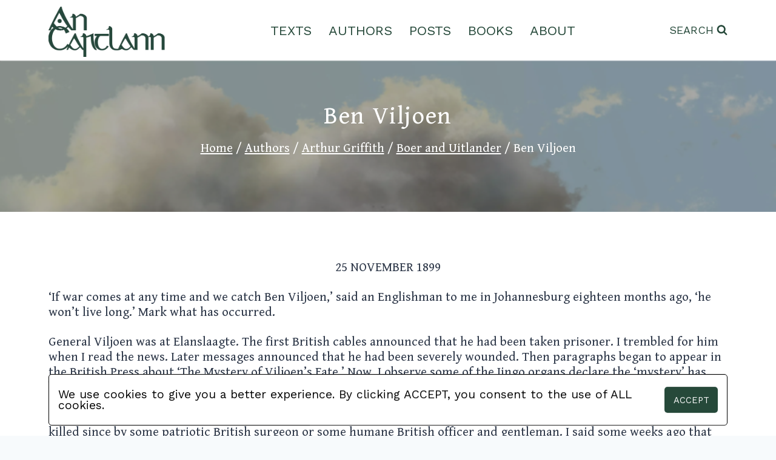

--- FILE ---
content_type: text/html; charset=UTF-8
request_url: https://cartlann.org/authors/arthur-griffith/boer-and-uitlander/ben-viljoen/
body_size: 17153
content:
<!doctype html><html lang="en-GB" class="no-js" itemtype="https://schema.org/WebPage" itemscope><head><meta charset="UTF-8"><meta name="viewport" content="width=device-width, initial-scale=1, minimum-scale=1"><link media="all" href="https://cartlann.org/qihegus/cache/autoptimize/css/autoptimize_d12c8566240f961478cef6b843d4d905.css" rel="stylesheet"><title>Ben Viljoen &#8211; Cartlann</title> <script>window.koko_analytics={"url":"https:\/\/cartlann.org\/koko-analytics-collect.php","site_url":"https:\/\/cartlann.org","post_id":4801,"use_cookie":1,"cookie_path":"\/"};</script><meta name='robots' content='max-image-preview:large' /><link rel="alternate" type="application/rss+xml" title="Cartlann &raquo; Feed" href="https://cartlann.org/feed/" /><link rel="alternate" type="application/rss+xml" title="Cartlann &raquo; Comments Feed" href="https://cartlann.org/comments/feed/" /> <script>document.documentElement.classList.remove('no-js');</script> <link rel="alternate" title="oEmbed (JSON)" type="application/json+oembed" href="https://cartlann.org/wp-json/oembed/1.0/embed?url=https%3A%2F%2Fcartlann.org%2Fauthors%2Farthur-griffith%2Fboer-and-uitlander%2Fben-viljoen%2F" /><link rel="alternate" title="oEmbed (XML)" type="text/xml+oembed" href="https://cartlann.org/wp-json/oembed/1.0/embed?url=https%3A%2F%2Fcartlann.org%2Fauthors%2Farthur-griffith%2Fboer-and-uitlander%2Fben-viljoen%2F&#038;format=xml" /><style id='kadence-global-inline-css'>:root{--global-palette1:#3182ce;--global-palette2:#2b6cb0;--global-palette3:#1a202c;--global-palette4:#2d3748;--global-palette5:#4a5568;--global-palette6:#718096;--global-palette7:#edf2f7;--global-palette8:#f7fafc;--global-palette9:#fff;--global-palette9rgb:255,255,255;--global-palette-highlight:#26493a;--global-palette-highlight-alt:rgba(38,73,58,.75);--global-palette-highlight-alt2:var(--global-palette9);--global-palette-btn-bg:var(--global-palette1);--global-palette-btn-bg-hover:var(--global-palette2);--global-palette-btn:var(--global-palette9);--global-palette-btn-hover:var(--global-palette9);--global-body-font-family:'Gentium Book Basic',serif;--global-heading-font-family:'Gentium Book Basic',serif;--global-primary-nav-font-family:'Work Sans',sans-serif;--global-fallback-font:sans-serif;--global-display-fallback-font:sans-serif;--global-content-width:1290px;--global-content-narrow-width:842px;--global-content-edge-padding:1.5rem;--global-content-boxed-padding:2rem;--global-calc-content-width:calc(1290px - var(--global-content-edge-padding) - var(--global-content-edge-padding) );--wp--style--global--content-size:var(--global-calc-content-width)}.wp-site-blocks{--global-vw:calc( 100vw - ( 0.5 * var(--scrollbar-offset)))}body{background:var(--global-palette8)}body,input,select,optgroup,textarea{font-style:normal;font-weight:400;font-size:1.3em;line-height:1.25;font-family:var(--global-body-font-family);color:var(--global-palette4)}.content-bg,body.content-style-unboxed .site{background:var(--global-palette9)}h1,h2,h3,h4,h5,h6{font-family:var(--global-heading-font-family)}h1{font-style:normal;font-weight:400;font-size:2.5rem;line-height:2.5rem;font-family:'Gentium Book Basic',serif;color:var(--global-palette3)}h2{font-style:normal;font-weight:700;font-size:28px;line-height:1.2;color:var(--global-palette3)}h3{font-weight:700;font-size:24px;line-height:1.5;color:var(--global-palette3)}h4{font-weight:700;font-size:22px;line-height:1.5;color:var(--global-palette4)}h5{font-weight:700;font-size:20px;line-height:1.5;color:var(--global-palette4)}h6{font-weight:700;font-size:18px;line-height:1.5;color:var(--global-palette5)}.entry-hero h1{font-style:normal;font-weight:400;font-size:2.5rem;line-height:2.5rem;letter-spacing:.1rem;font-family:'Gentium Book Basic',serif;color:#fff}.entry-hero .kadence-breadcrumbs,.entry-hero .search-form{font-style:normal;font-weight:400;font-size:1.2rem;line-height:1.2rem;letter-spacing:0rem;font-family:'Gentium Book Basic',serif;color:#fff}.entry-hero .kadence-breadcrumbs{max-width:1290px}.site-container,.site-header-row-layout-contained,.site-footer-row-layout-contained,.entry-hero-layout-contained,.comments-area,.alignfull>.wp-block-cover__inner-container,.alignwide>.wp-block-cover__inner-container{max-width:var(--global-content-width)}.content-width-narrow .content-container.site-container,.content-width-narrow .hero-container.site-container{max-width:var(--global-content-narrow-width)}@media all and (min-width:1520px){.wp-site-blocks .content-container .alignwide{margin-left:-115px;margin-right:-115px;width:unset;max-width:unset}}@media all and (min-width:1102px){.content-width-narrow .wp-site-blocks .content-container .alignwide{margin-left:-130px;margin-right:-130px;width:unset;max-width:unset}}.content-style-boxed .wp-site-blocks .entry-content .alignwide{margin-left:calc( -1 * var( --global-content-boxed-padding ) );margin-right:calc( -1 * var( --global-content-boxed-padding ) )}.content-area{margin-top:5rem;margin-bottom:5rem}@media all and (max-width:1024px){.content-area{margin-top:3rem;margin-bottom:3rem}}@media all and (max-width:767px){.content-area{margin-top:2rem;margin-bottom:2rem}}@media all and (max-width:1024px){:root{--global-content-boxed-padding:2rem}}@media all and (max-width:767px){:root{--global-content-boxed-padding:1.5rem}}.entry-content-wrap{padding:2rem}@media all and (max-width:1024px){.entry-content-wrap{padding:2rem}}@media all and (max-width:767px){.entry-content-wrap{padding:1.5rem}}.entry.single-entry{box-shadow:0px 15px 15px -10px rgba(0,0,0,.05)}.entry.loop-entry{box-shadow:0px 15px 15px -10px rgba(0,0,0,.05)}.loop-entry .entry-content-wrap{padding:2rem}@media all and (max-width:1024px){.loop-entry .entry-content-wrap{padding:2rem}}@media all and (max-width:767px){.loop-entry .entry-content-wrap{padding:1.5rem}}button,.button,.wp-block-button__link,input[type=button],input[type=reset],input[type=submit],.fl-button,.elementor-button-wrapper .elementor-button,.wc-block-components-checkout-place-order-button,.wc-block-cart__submit{box-shadow:0px 0px 0px -7px rgba(0,0,0,0)}button:hover,button:focus,button:active,.button:hover,.button:focus,.button:active,.wp-block-button__link:hover,.wp-block-button__link:focus,.wp-block-button__link:active,input[type=button]:hover,input[type=button]:focus,input[type=button]:active,input[type=reset]:hover,input[type=reset]:focus,input[type=reset]:active,input[type=submit]:hover,input[type=submit]:focus,input[type=submit]:active,.elementor-button-wrapper .elementor-button:hover,.elementor-button-wrapper .elementor-button:focus,.elementor-button-wrapper .elementor-button:active,.wc-block-cart__submit:hover{box-shadow:0px 15px 25px -7px rgba(0,0,0,.1)}.kb-button.kb-btn-global-outline.kb-btn-global-inherit{padding-top:calc(px - 2px);padding-right:calc(px - 2px);padding-bottom:calc(px - 2px);padding-left:calc(px - 2px)}@media all and (min-width:1025px){.transparent-header .entry-hero .entry-hero-container-inner{padding-top:100px}}@media all and (max-width:1024px){.mobile-transparent-header .entry-hero .entry-hero-container-inner{padding-top:100px}}@media all and (max-width:767px){.mobile-transparent-header .entry-hero .entry-hero-container-inner{padding-top:100px}}#kt-scroll-up-reader,#kt-scroll-up{border-radius:120px;bottom:30px;font-size:1.2em;padding:.4em}#kt-scroll-up-reader.scroll-up-side-right,#kt-scroll-up.scroll-up-side-right{right:30px}#kt-scroll-up-reader.scroll-up-side-left,#kt-scroll-up.scroll-up-side-left{left:30px}.wp-site-blocks .page-title h1{font-style:normal;font-weight:400;font-size:2.5rem;line-height:2.5rem;letter-spacing:.1rem;font-family:'Gentium Book Basic',serif;color:#fff}.page-title .entry-meta{font-style:normal}.page-title .kadence-breadcrumbs{font-style:normal;font-weight:400;font-size:1.3rem;letter-spacing:0rem;font-family:'Gentium Book Basic',serif;color:#fff}.page-title .kadence-breadcrumbs a:hover{color:#dcdcdc}.page-hero-section .entry-hero-container-inner{background-color:rgba(0,0,0,.3);background-image:url('https://cartlann.org/dicilimt/2023/04/croagh-patrick-scaled.webp');background-repeat:no-repeat;background-position:45% 0;background-size:cover;background-attachment:scroll}.entry-hero.page-hero-section .entry-header{min-height:250px}.page-hero-section .hero-section-overlay{background:rgba(0,0,0,.3)}.loop-entry.type-post h2.entry-title{font-style:normal;color:var(--global-palette4)}@media all and (max-width:1024px){.mobile-transparent-header #masthead{position:absolute;left:0;right:0;z-index:100}.kadence-scrollbar-fixer.mobile-transparent-header #masthead{right:var(--scrollbar-offset,0)}.mobile-transparent-header #masthead,.mobile-transparent-header .site-top-header-wrap .site-header-row-container-inner,.mobile-transparent-header .site-main-header-wrap .site-header-row-container-inner,.mobile-transparent-header .site-bottom-header-wrap .site-header-row-container-inner{background:0 0}.site-header-row-tablet-layout-fullwidth,.site-header-row-tablet-layout-standard{padding:0}}@media all and (min-width:1025px){.transparent-header #masthead{position:absolute;left:0;right:0;z-index:100}.transparent-header.kadence-scrollbar-fixer #masthead{right:var(--scrollbar-offset,0)}.transparent-header #masthead,.transparent-header .site-top-header-wrap .site-header-row-container-inner,.transparent-header .site-main-header-wrap .site-header-row-container-inner,.transparent-header .site-bottom-header-wrap .site-header-row-container-inner{background:0 0}}.site-branding a.brand img{max-width:200px}.site-branding a.brand img.svg-logo-image{width:200px}@media all and (max-width:1024px){.site-branding a.brand img{max-width:175px}.site-branding a.brand img.svg-logo-image{width:175px}}@media all and (max-width:767px){.site-branding a.brand img{max-width:110px}.site-branding a.brand img.svg-logo-image{width:110px}}.site-branding{padding:5px 0 0}#masthead,#masthead .kadence-sticky-header.item-is-fixed:not(.item-at-start):not(.site-header-row-container):not(.site-main-header-wrap),#masthead .kadence-sticky-header.item-is-fixed:not(.item-at-start)>.site-header-row-container-inner{background:#fff}.site-main-header-inner-wrap{min-height:100px}.site-main-header-wrap .site-header-row-container-inner>.site-container{padding:0 95px 5px}.site-top-header-wrap .site-header-row-container-inner{background:#fff}.site-top-header-inner-wrap{min-height:100px}@media all and (max-width:1024px){.site-top-header-wrap .site-header-row-container-inner{background:#fff}}@media all and (max-width:767px){.site-top-header-wrap .site-header-row-container-inner{background:#fff}}.header-navigation[class*=header-navigation-style-underline] .header-menu-container.primary-menu-container>ul>li>a:after{width:calc( 100% - 1.2em)}.main-navigation .primary-menu-container>ul>li.menu-item>a{padding-left:calc(1.2em / 2);padding-right:calc(1.2em / 2);padding-top:.2em;padding-bottom:.2em;color:#264a3b}.main-navigation .primary-menu-container>ul>li.menu-item .dropdown-nav-special-toggle{right:calc(1.2em / 2)}.main-navigation .primary-menu-container>ul li.menu-item>a{font-style:normal;font-weight:400;font-size:22px;font-family:var(--global-primary-nav-font-family);text-transform:uppercase}.main-navigation .primary-menu-container>ul>li.menu-item>a:hover{color:var(--global-palette-highlight)}.main-navigation .primary-menu-container>ul>li.menu-item.current-menu-item>a{color:var(--global-palette3)}.header-navigation .header-menu-container ul ul.sub-menu,.header-navigation .header-menu-container ul ul.submenu{background:var(--global-palette3);box-shadow:0px 2px 13px 0px rgba(0,0,0,.1)}.header-navigation .header-menu-container ul ul li.menu-item,.header-menu-container ul.menu>li.kadence-menu-mega-enabled>ul>li.menu-item>a{border-bottom:1px solid rgba(255,255,255,.1)}.header-navigation .header-menu-container ul ul li.menu-item>a{width:200px;padding-top:1em;padding-bottom:1em;color:var(--global-palette8);font-size:12px}.header-navigation .header-menu-container ul ul li.menu-item>a:hover{color:var(--global-palette9);background:var(--global-palette4)}.header-navigation .header-menu-container ul ul li.menu-item.current-menu-item>a{color:var(--global-palette9);background:var(--global-palette4)}.mobile-toggle-open-container .menu-toggle-open,.mobile-toggle-open-container .menu-toggle-open:focus{color:#26493a;padding:10px;font-size:14px}.mobile-toggle-open-container .menu-toggle-open.menu-toggle-style-bordered{border:1px solid currentColor}.mobile-toggle-open-container .menu-toggle-open .menu-toggle-icon{font-size:2.5em}.mobile-toggle-open-container .menu-toggle-open:hover,.mobile-toggle-open-container .menu-toggle-open:focus-visible{color:#537667}.mobile-navigation ul li{font-style:normal;font-weight:400;font-size:1em;font-family:'Work Sans',sans-serif;text-transform:uppercase}.mobile-navigation ul li a{padding-top:1em;padding-bottom:1em}.mobile-navigation ul li>a,.mobile-navigation ul li.menu-item-has-children>.drawer-nav-drop-wrap{color:#c8c8c8}.mobile-navigation ul li>a:hover,.mobile-navigation ul li.menu-item-has-children>.drawer-nav-drop-wrap:hover{color:#fff}.mobile-navigation ul li.current-menu-item>a,.mobile-navigation ul li.current-menu-item.menu-item-has-children>.drawer-nav-drop-wrap{color:#dac725}.mobile-navigation ul li.menu-item-has-children .drawer-nav-drop-wrap,.mobile-navigation ul li:not(.menu-item-has-children) a{border-bottom:1px solid rgba(255,255,255,.1)}.mobile-navigation:not(.drawer-navigation-parent-toggle-true) ul li.menu-item-has-children .drawer-nav-drop-wrap button{border-left:1px solid rgba(255,255,255,.1)}#mobile-drawer .drawer-inner,#mobile-drawer.popup-drawer-layout-fullwidth.popup-drawer-animation-slice .pop-portion-bg,#mobile-drawer.popup-drawer-layout-fullwidth.popup-drawer-animation-slice.pop-animated.show-drawer .drawer-inner{background:#26493a}@media all and (max-width:1024px){#mobile-drawer .drawer-inner,#mobile-drawer.popup-drawer-layout-fullwidth.popup-drawer-animation-slice .pop-portion-bg,#mobile-drawer.popup-drawer-layout-fullwidth.popup-drawer-animation-slice.pop-animated.show-drawer .drawer-inner{background:rgba(38,73,58,.55)}}#mobile-drawer .drawer-header .drawer-toggle{padding:.6em .15em;font-size:24px}#mobile-drawer .drawer-header .drawer-toggle,#mobile-drawer .drawer-header .drawer-toggle:focus{color:#c8c8c8}#mobile-drawer .drawer-header .drawer-toggle:hover,#mobile-drawer .drawer-header .drawer-toggle:focus:hover{color:#fff}.search-toggle-open-container .search-toggle-open{color:#224a3b;margin:0;font-style:normal;font-weight:400;font-family:'Work Sans',sans-serif;text-transform:uppercase}.search-toggle-open-container .search-toggle-open.search-toggle-style-bordered{border:1px solid currentColor}.search-toggle-open-container .search-toggle-open .search-toggle-icon{font-size:1em}@media all and (max-width:1024px){.search-toggle-open-container .search-toggle-open .search-toggle-icon{font-size:1.25em}}@media all and (max-width:767px){.search-toggle-open-container .search-toggle-open .search-toggle-icon{font-size:1.25em}}.search-toggle-open-container .search-toggle-open:hover,.search-toggle-open-container .search-toggle-open:focus{color:#537667}#search-drawer .drawer-inner .drawer-content form input.search-field,#search-drawer .drawer-inner .drawer-content form .kadence-search-icon-wrap,#search-drawer .drawer-header{color:#c8c8c8}#search-drawer .drawer-inner .drawer-content form input.search-field:focus,#search-drawer .drawer-inner .drawer-content form input.search-submit:hover~.kadence-search-icon-wrap,#search-drawer .drawer-inner .drawer-content form button[type=submit]:hover~.kadence-search-icon-wrap{color:#fff}#search-drawer .drawer-inner{background:rgba(38,73,58,.75)}@media all and (max-width:1024px){#search-drawer .drawer-inner{background:rgba(38,73,58,.75)}}#colophon{background:#26493a}.site-top-footer-inner-wrap{padding-top:30px;padding-bottom:30px;grid-column-gap:30px;grid-row-gap:30px}.site-top-footer-inner-wrap .widget{margin-bottom:30px}.site-top-footer-inner-wrap .site-footer-section:not(:last-child):after{right:calc(-30px / 2)}@media all and (max-width:1024px){.site-top-footer-inner-wrap{grid-column-gap:0px;grid-row-gap:0px}.site-top-footer-inner-wrap .site-footer-section:not(:last-child):after{right:calc(-0px / 2)}}@media all and (max-width:767px){.site-top-footer-inner-wrap{grid-column-gap:0px;grid-row-gap:0px}.site-top-footer-inner-wrap .site-footer-section:not(:last-child):after{right:calc(-0px / 2)}}.footer-social-wrap .footer-social-inner-wrap{font-size:1.75em;gap:0em}.site-footer .site-footer-wrap .site-footer-section .footer-social-wrap .footer-social-inner-wrap .social-button{color:#dcdcdc;border:2px none currentColor;border-color:rgba(255,0,0,0);border-radius:0}.site-footer .site-footer-wrap .site-footer-section .footer-social-wrap .footer-social-inner-wrap .social-button:hover{color:#fff}.footer-social-wrap .social-button .social-label{font-style:normal;font-weight:400;font-size:25px;letter-spacing:.1em;font-family:'Work Sans',sans-serif;text-transform:uppercase}#colophon .footer-html{font-style:normal;font-weight:400;font-size:25px;line-height:0;letter-spacing:.1em;font-family:'Work Sans',sans-serif;text-transform:uppercase;color:#dcdcdc}</style> <script src="https://cartlann.org/ezeemisi/js/jquery/jquery.min.js?ver=3.7.1" id="jquery-core-js"></script> <script id="cookie-law-info-js-extra">var Cli_Data={"nn_cookie_ids":[],"cookielist":[],"non_necessary_cookies":[],"ccpaEnabled":"","ccpaRegionBased":"","ccpaBarEnabled":"","strictlyEnabled":["necessary","obligatoire"],"ccpaType":"gdpr","js_blocking":"1","custom_integration":"","triggerDomRefresh":"","secure_cookies":""};var cli_cookiebar_settings={"animate_speed_hide":"500","animate_speed_show":"500","background":"#FFF","border":"#b1a6a6c2","border_on":"","button_1_button_colour":"#26493a","button_1_button_hover":"#1e3a2e","button_1_link_colour":"#fff","button_1_as_button":"1","button_1_new_win":"","button_2_button_colour":"#333","button_2_button_hover":"#292929","button_2_link_colour":"#444","button_2_as_button":"","button_2_hidebar":"","button_3_button_colour":"#3566bb","button_3_button_hover":"#2a5296","button_3_link_colour":"#fff","button_3_as_button":"1","button_3_new_win":"","button_4_button_colour":"#000","button_4_button_hover":"#000000","button_4_link_colour":"#333333","button_4_as_button":"","button_7_button_colour":"#61a229","button_7_button_hover":"#4e8221","button_7_link_colour":"#fff","button_7_as_button":"1","button_7_new_win":"","font_family":"inherit","header_fix":"","notify_animate_hide":"1","notify_animate_show":"","notify_div_id":"#cookie-law-info-bar","notify_position_horizontal":"right","notify_position_vertical":"bottom","scroll_close":"","scroll_close_reload":"","accept_close_reload":"","reject_close_reload":"","showagain_tab":"","showagain_background":"#fff","showagain_border":"#000","showagain_div_id":"#cookie-law-info-again","showagain_x_position":"100px","text":"#1c393d","show_once_yn":"","show_once":"10000","logging_on":"","as_popup":"","popup_overlay":"1","bar_heading_text":"","cookie_bar_as":"banner","popup_showagain_position":"bottom-right","widget_position":"left"};var log_object={"ajax_url":"https://cartlann.org/wp-admin/admin-ajax.php"};</script> <link rel="https://api.w.org/" href="https://cartlann.org/wp-json/" /><link rel="alternate" title="JSON" type="application/json" href="https://cartlann.org/wp-json/wp/v2/pages/4801" /><link rel="EditURI" type="application/rsd+xml" title="RSD" href="https://cartlann.org/xmlrpc.php?rsd" /><link rel="canonical" href="https://cartlann.org/authors/arthur-griffith/boer-and-uitlander/ben-viljoen/" /><meta name="twitter:card" content="summary" /><meta name="twitter:site" content="@AnChartlann" /><meta name="twitter:creator" content="@AnChartlann" /><meta name="twitter:url" content="https://cartlann.org/authors/arthur-griffith/boer-and-uitlander/ben-viljoen/" /><meta name="twitter:title" content="Ben Viljoen" /><meta name="twitter:description" content="25 NOVEMBER 1899 ‘If war comes at any time and we catch Ben Viljoen,’ said an Englishman to me in Johannesburg eighteen months ago, ‘he won’t live long.’ [...]" /><meta name="twitter:image" content="" /><link rel='stylesheet' id='kadence-fonts-css' href='https://fonts.googleapis.com/css?family=Gentium%20Book%20Basic:regular,700,regularitalic,700italic%7CWork%20Sans:regular&#038;display=swap' media='all' /><link rel="icon" href="https://cartlann.org/dicilimt/2023/04/cropped-favicon-32x32.png" sizes="32x32" /><link rel="icon" href="https://cartlann.org/dicilimt/2023/04/cropped-favicon-192x192.png" sizes="192x192" /><link rel="apple-touch-icon" href="https://cartlann.org/dicilimt/2023/04/cropped-favicon-180x180.png" /><meta name="msapplication-TileImage" content="https://cartlann.org/dicilimt/2023/04/cropped-favicon-270x270.png" /><style id="wp-custom-css">.gaeilge{font-family:var(--irish-script)}a.wp-block-file__button,div.dt-button-collection a.dt-button{font-family:var(--sans-script)}div.wp-block-button.book-pagination a,.ellipsis a,#current-page a{font-family:var(--mono-script)}p{font-size:var(--para-font-size)}h2{font-size:var(--h2-font-size)}blockquote cite,.wp-block-file a{font-size:var(--font-size-12)}div.wp-block-button.book-pagination a,#current-page a{font-size:1.25em !important}a.wp-block-file__button{font-size:1rem}.ellipsis a{font-size:.7em !important}h2.gaeilge{font-size:1.35em}h2.gaeilge{letter-spacing:.05em}div.wp-block-button.book-pagination a,#current-page a{letter-spacing:.03em}#kadence-breadcrumbs{line-height:1.2em}div.wp-block-button.book-pagination a{line-height:1.6}.ellipsis a{line-height:50px}article a:hover,#kadence-breadcrumbs a:hover,.wp-block-file a:hover,a.wp-block-file__button{text-decoration:none}.wp-block-file a{text-decoration-thickness:2px}a.wp-block-file__button{text-transform:uppercase}.author-works-container .author-work,.author-pdf-container .author-pdf{text-align:center}blockquote cite{text-align:right}article :is(p,li,h2):not(.has-text-align-center,.has-text-align-right),article p.author-bio{text-align:justify}.force-align-centre{text-align:center !important}.poetry-align-left{text-align:left !important}.poetry-large-first-line-indent{text-indent:6em}:is(h1,h2,h3,h4,h5,h6,td,p,li,hr,img,b,strong,i,em),.loop-entry a.post-more-link,blockquote,.wp-block-separator.has-css-opacity.is-style-dots,.wp-block-separator.has-css-opacity,div.wpforms-field label,.page .entry-content .is-style-stripes table tbody tr td,.wp-block-image figcaption,div.wpforms-container-full .wpforms-form :is(input[type]:focus,textarea:focus){color:var(--cblack)}a.post-more-link:hover{color:var(--cbhover)}a.wp-block-file__button,div.wp-block-buttons div.wp-block-button a.wp-block-button__link,div.wpforms-confirmation-container-full p,div.wpforms-container-full .wpforms-form :is(button[type=submit],button[type=submit]:hover),article .wp-block-file :is(a.wp-element-button:hover,a.wp-element-button:active,a.wp-element-button:focus,a.wp-element-button:visited),h1.entry-title::selection,#kadence-breadcrumbs ::selection,*::selection,header a::selection,header span::selection,footer span::selection,footer p::selection{color:var(--cwhite)}header .search-toggle-open span,nav[aria-label=Posts],nav[aria-label=Posts]:hover a,.search-toggle-open-container :is(.search-toggle-open:active,.search-toggle-open:focus,.search-toggle-open:visited),:is(a,a>strong,a>b,a>em,a>i),article :is(a:hover,a:active,a:focus,a:visited){color:var(--cgreen)}blockquote cite,div.wpforms-container-full .wpforms-form :is(input[type],textarea){color:var(--blockcite)}#site-navigation ul li a,.search-toggle-open-container .search-toggle-open,#mobile-toggle svg{color:var(--cgreen)}footer p,#colophon .social-button{color:var(--footerElements)}#mobile-drawer .drawer-inner a[aria-current=page]{color:var(--menu-active)}.page-title h1.entry-title,#kadence-breadcrumbs{color:var(--title-text)}#kt-scroll-up{color:var(--scroll-highlight)}#kt-scroll-up:hover{color:var(--footer)}div.wpforms-container-full .wpforms-form .wpforms-required-label{color:var(--required)}div.wpforms-container-full .wpforms-form label.wpforms-error{color:var(--error)}.ellipsis a::selection{color:#969696;background-color:#264a3b00}header span::selection,header a::selection,header img::selection{background-color:transparent}*::selection,header a::selection,header span::selection,footer span::selection,footer p::selection,h1.entry-title::selection,#kadence-breadcrumbs ::selection,a.wp-block-file__button,div.wp-block-button.book-pagination,div.wp-block-buttons div.wp-block-button a.wp-block-button__link{background-color:var(--cgreen)}#mobile-header,.site-header-upper-inner-wrap{background-color:var(--header)}footer#colophon,#kt-scroll-up{background-color:var(--footer)}blockquote{background-color:var(--blockbg)}a.wp-block-file__button:hover,a.wp-block-file__button:active,a.wp-block-file__button:focus,a.wp-block-file__button:visited,.content-wrap img::selection{background-color:var(--cghover)}#wrapper.site{background-color:var(--cwhite)}#kt-scroll-up:hover{background-color:var(--scroll-highlight)}#search-drawer .drawer-inner,#mobile-drawer .drawer-inner{background-color:var(--glass)}#current-page a::selection{background-color:#969696}#current-page a:hover{background-color:#969696 !important}#mobile-header .site-header-row-container-inner,.page .entry-content .is-style-stripes table tbody tr{background-color:transparent}div.wp-block-button.book-pagination a,.ellipsis:hover{background-color:transparent !important}.page-hero-section .entry-hero-container-inner,.post-archive-hero-section .entry-hero-container-inner{background-position:center top}div.wp-block-button.book-pagination:hover a,.ellipsis:hover a,#current-page a:hover{opacity:100% !important}.ellipsis:hover{opacity:100%}.wp-block-file a:hover{opacity:75%}header a:hover,#kadence-breadcrumbs a:hover{opacity:70%}div.wpforms-container-full .wpforms-form button[type=submit]:hover{opacity:65%}article :is(a:hover,a:active,a:focus,a:visited){opacity:60% !important}nav[aria-label=Posts]:hover a,header ul li a:hover,.search-toggle-open-container :is(.search-toggle-open:active,.search-toggle-open:focus,.search-toggle-open:visited){opacity:60%}div.wp-block-button.book-pagination:hover{opacity:50% !important}.footer-social-inner-wrap a:hover{opacity:50%}:is(a,a>strong,a>b,a>em,a>i){transition:.1s ease-in}#kadence-breadcrumbs a:hover{transition:opacity 0ms}header .site-main-header-wrap,header .site-header-upper-inner-wrap .site-header-row-container-inner .site-container,header #site-navigation ul li a,footer .site-footer-row-layout-contained,footer .site-container{margin:0}footer .footer-social-inner-wrap.social-show-label-true.social-style-outline{max-width:max-content;gap:1rem}footer .site-top-footer-inner-wrap,header .site-main-header-inner-wrap.site-header-row.site-header-row-has-sides.site-header-row-center-column,#archive-container,.wp-block-buttons.is-nowrap.wp-container-1,#wpforms-form-1150,div.wp-block-columns,article .entry-content :is(p,li,h1,h2,h3,h4,h5,h6,blockquote,hr,figure),ul.wp-block-list,ol.wp-block-list,.author-pdf-container{margin-left:auto;margin-right:auto}#main .content-centred{margin-left:auto;margin-right:auto}ul.content-centred{width:max-content}article .entry-content p,figure.poetry-centre table td{margin-bottom:var(--p-margin-bottom)}article .entry-content li{margin-bottom:var(--li-bottom-margin)}header .site-main-header-wrap,header .site-header-upper-inner-wrap .site-header-row-container-inner .site-container,header #site-navigation ul li a,header .site-header-row-tablet-layout-contained,footer .site-footer-row-layout-contained,footer .site-container,footer .footer-social-inner-wrap a.social-link-twitter,.search-toggle-open[aria-label="View Search Form"],header #mobile-toggle,header .kadence-svg-iconset svg,.hero-container.site-container{padding:0}header #site-navigation ul li a{padding:2px 14px}.page-title h1.entry-title,#kadence-breadcrumbs{padding:0 1.2rem}blockquote{padding:1rem}a.wp-block-file__button{padding:8px}div.wp-block-button.book-pagination a,#current-page a{padding:14px !important}header img{padding-right:var(--header-inside-padding)}header .site-header-upper-inner-wrap .site-header-row-container-inner .site-container,.content-container.site-container,footer .site-container,.page-title{padding-right:var(--outer-padding);padding-left:var(--outer-padding)}header #mobile-toggle{padding-left:var(--header-inside-padding)}ul.poetry-alternating-indent,.single-content ul.poetry-indented-except-first-line{padding-left:0}ul.wp-block-list,.poetry-align-left,ul.poetry-alternating-indent li:nth-child(even){padding-left:1em}.poetry-block-indent{padding-left:1em !important}ul.poetry-indented-except-first-line li:nth-child(n+2){padding-left:2em}.poetry-large-other-line-indent{padding-left:6em}.page-title{padding-top:24px;padding-bottom:24px}header .site-main-header-wrap,header .site-header-upper-inner-wrap .site-header-row-container-inner .site-container,header #site-navigation ul li a,header .site-header-row-tablet-layout-contained,footer .site-footer-row-layout-contained,footer .site-container,.content-container.site-container{max-width:initial}.footer-social-inner-wrap.social-show-label-true.social-style-outline{max-width:min-content}footer .site-top-footer-inner-wrap,header .site-main-header-inner-wrap.site-header-row.site-header-row-has-sides.site-header-row-center-column,#archive-container,#post-100 p,.page-title h1.entry-title,#kadence-breadcrumbs{max-width:var(--site-max-width)}.wp-block-buttons.is-nowrap.wp-container-1,#wpforms-form-1150,article .entry-content :is(p,li,h1,h2,h3,h4,h5,h6,blockquote,hr,figure),.wp-block-file,div.wp-block-columns,ul.wp-block-list,ol.wp-block-list,.author-pdf-container{max-width:var(--content-max-width)}header .site-main-header-inner-wrap.site-header-row.site-header-row-has-sides.site-header-row-center-column{width:initial !important}.ellipsis a,div.wp-block-button.book-pagination a,#current-page a{width:76px}.ellipsis a,div.wp-block-button.book-pagination a,#current-page a{height:76px}.navigation.pagination,.home-latest-work.wp-block-query .wp-block-post-excerpt__more-text{display:none}footer .site-top-footer-inner-wrap,#main-header .site-main-header-inner-wrap,#mobile-header .site-top-header-inner-wrap,.wp-block-buttons.is-nowrap.wp-container-1{display:flex}figure.poetry-centre,figure.poetry-centre table td{display:table}footer .site-top-footer-inner-wrap,#main-header .site-main-header-inner-wrap,#mobile-header .site-top-header-inner-wrap,.wp-block-buttons.is-nowrap.wp-container-1{justify-content:space-between}footer .site-top-footer-inner-wrap{gap:1em}#search-drawer .drawer-inner,#mobile-drawer .drawer-inner{backdrop-filter:blur(8px)}.post-hero-section .hero-section-overlay{backdrop-filter:blur(4px)}.entry-hero.page-hero-section .entry-header,.entry-hero.post-archive-hero-section .entry-header{backdrop-filter:blur(1px) !important}blockquote{border-color:var(--cgreen)}a.wp-block-file__button{box-shadow:0px 4px 0px #000;border-radius:10px;word-break:normal;word-wrap:normal}.wp-block-file__button:hover{box-shadow:0px 4px 0px #000}div.wp-block-button.book-pagination,div#current-page{border-radius:50%}div.wp-block-button.book-pagination{transform:scale(.8)}div#current-page{transform:scale(.8)}.ellipsis a,.ellipsis:hover,#current-page a,#current-page a:hover{cursor:default}.ellipsis:hover,#current-page a:hover{box-shadow:none}#kt-scroll-up{z-index:1;outline:2px solid var(--scroll-highlight)}#kt-scroll-up:hover{outline-color:var(--shadow)}article .entry-content :is(p,li,h1,h2,h3,h4,h5,h6,blockquote,hr,figure){word-break:break-word;hyphens:auto}.page .entry-content .is-style-stripes{border:none}figure.poetry-centre,figure.poetry-centre table td{border:0}ul.poetry-alternating-indent li{list-style:none}ul.poetry-indented-except-first-line li{list-style:none}#infobox{position:absolute;display:flex;flex-direction:column;column-gap:.5em;background-color:var(--cgreen);max-width:350px;border:none;margin-top:.2em;margin-right:.5em;padding:1em;gap:1em}#infobox li::selection,#infobox span::selection,#infobox em::selection,#infobox a::selection{color:var(--cgreen);background-color:var(--cwhite)}#infobox ul,#infobox a{user-select:text}#infobox,#infobox a.gb-button,.book-navigation a{border-radius:3px;user-select:none}#infobox a.gb-button{cursor:pointer}#infobox ul{list-style:none;padding:0;display:flex;flex-direction:column;gap:.1em;margin:0}#infobox li,#infobox li em{color:var(--cwhite);text-align:left;margin:0}#infobox ul li:before,.author-works-container .author-work .book{font-weight:700}#infobox ul li.author:before{content:'Author: '}#infobox.irish ul li.author:before{content:'Údar: '}#infobox ul li.source:before{content:'Source: '}#infobox.irish ul li.source:before{content:'Fóinse: '}#infobox ul li.date:before{content:'Date: '}#infobox.irish ul li.date:before{content:'Dáta: '}#infobox ul li.info:before{content:'Info: '}#infobox.irish ul li.info:before{content:'Eolas: '}#infobox ul li.source:before{content:'Source: ';font-style:normal}#infobox a{color:var(--cwhite)}#infobox a.gb-button{background-color:var(--cwhite);color:var(--cgreen);font-family:var(--sans-script);max-width:fit-content}#infobox #info-button:after{content:'Download'}#infobox.irish #info-button:after{content:'Íoslódáil'}@media screen and (max-width:1600px){#infobox{position:inherit;max-width:var(--content-max-width);margin-bottom:2rem;border-radius:0;border:1px solid var(--cgreen);background-color:var(--cwhite);margin-left:auto;margin-right:auto}#infobox li,#infobox li em{color:var(--cgreen)}#infobox a.gb-button{background-color:var(--cgreen);color:var(--cwhite)}#infobox a{color:var(--cgreen)}}#cookie-law-info-bar{left:50%;transform:translate(-50%,-20%);max-width:100%;border:none;background-color:transparent !important;padding:0 var(--outer-padding) !important}#cookie-law-info-bar #cookie_action_close_header{background-color:var(--cgreen) !important}#cookie-law-info-bar #cookie_action_close_header{color:var(--cwhite) !important}#cookie-law-info-bar span{display:contents}#cookie-law-info-bar .cli-bar-container{max-width:var(--site-max-width);background-color:var(--cwhite);padding:1em;border-radius:5px;border:1px solid var(--cblack)}#cookie-law-info-bar .cli-bar-message{font-family:var(--sans-script);color:var(--cblack);font-size:var(--font-size-12);width:auto;margin-right:auto}#cookie-law-info-bar #cookie_action_close_header{border-radius:5px;margin-left:auto;font-family:var(--sans-script);text-transform:uppercase;color:var(--cblack);font-size:1em;padding:1em}#cookie-law-info-bar #cookie_action_close_header:hover{opacity:60%}#cookie-law-info-bar{box-shadow:none}@media screen and (max-width:800px){#cookie-law-info-bar{transform:translate(-50%,-10%)}footer .site-top-footer-inner-wrap,#main-header .site-main-header-inner-wrap,#mobile-header .site-top-header-inner-wrap,.wp-block-buttons.is-nowrap.wp-container-1{display:flex;flex-direction:column}footer .footer-social-inner-wrap.social-show-label-true.social-style-outline{gap:0}footer .site-top-footer-inner-wrap{gap:0}}.book-navigation{max-width:var(--content-max-width);margin-left:auto;margin-right:auto;display:flex;justify-content:space-between}.book-navigation a{text-decoration:none;font-size:185%}.book-navigation a.nav-invalid{color:graytext;pointer-events:none}#info-button{text-decoration:none;padding:15px 20px}#author-no-works{color:var(--error);text-align:center}ul.poetry-indented-except-first-and-last{list-style-type:none;list-style-position:inside;padding-left:0}ul.poetry-indented-except-first-and-last li{margin-left:1em}ul.poetry-indented-except-first-and-last li:first-child,ul.poetry-indented-except-first-and-last li:last-child{margin-left:0}ul.poetry-alternating-indent,ul.poetry-indented-except-first-and-last{max-width:fit-content}</style></head><body data-rsssl=1 class="wp-singular page-template-default page page-id-4801 page-child parent-pageid-4763 wp-custom-logo wp-embed-responsive wp-theme-kadence wp-child-theme-kadence-child footer-on-bottom hide-focus-outline link-style-standard content-title-style-above content-width-normal content-style-unboxed content-vertical-padding-show non-transparent-header mobile-non-transparent-header"><div id="wrapper" class="site wp-site-blocks"> <a class="skip-link screen-reader-text scroll-ignore" href="#main">Skip to content</a><header id="masthead" class="site-header" role="banner" itemtype="https://schema.org/WPHeader" itemscope><div id="main-header" class="site-header-wrap"><div class="site-header-inner-wrap"><div class="site-header-upper-wrap"><div class="site-header-upper-inner-wrap"><div class="site-main-header-wrap site-header-row-container site-header-focus-item site-header-row-layout-contained" data-section="kadence_customizer_header_main"><div class="site-header-row-container-inner"><div class="site-container"><div class="site-main-header-inner-wrap site-header-row site-header-row-has-sides site-header-row-center-column"><div class="site-header-main-section-left site-header-section site-header-section-left"><div class="site-header-item site-header-focus-item" data-section="title_tagline"><div class="site-branding branding-layout-standard site-brand-logo-only"><a class="brand has-logo-image" href="https://cartlann.org/" rel="home"><img width="892" height="382" src="https://cartlann.org/dicilimt/2023/04/cropped-logo-light.webp" class="custom-logo" alt="Cartlann" decoding="async" fetchpriority="high" srcset="https://cartlann.org/dicilimt/2023/04/cropped-logo-light.webp 892w, https://cartlann.org/dicilimt/2023/04/cropped-logo-light-300x128.webp 300w, https://cartlann.org/dicilimt/2023/04/cropped-logo-light-768x329.webp 768w" sizes="(max-width: 892px) 100vw, 892px" /></a></div></div><div class="site-header-main-section-left-center site-header-section site-header-section-left-center"></div></div><div class="site-header-main-section-center site-header-section site-header-section-center"><div class="site-header-item site-header-focus-item site-header-item-main-navigation header-navigation-layout-stretch-false header-navigation-layout-fill-stretch-false" data-section="kadence_customizer_primary_navigation"><nav id="site-navigation" class="main-navigation header-navigation nav--toggle-sub header-navigation-style-underline header-navigation-dropdown-animation-none" role="navigation" aria-label="Primary Navigation"><div class="primary-menu-container header-menu-container"><ul id="primary-menu" class="menu"><li id="menu-item-11750" class="menu-item menu-item-type-custom menu-item-object-custom menu-item-11750"><a href="https://cartlann.org/texts/">Texts</a></li><li id="menu-item-109" class="menu-item menu-item-type-post_type menu-item-object-page current-page-ancestor menu-item-109"><a href="https://cartlann.org/authors/">Authors</a></li><li id="menu-item-112" class="menu-item menu-item-type-post_type menu-item-object-page menu-item-112"><a href="https://cartlann.org/posts/">Posts</a></li><li id="menu-item-12068" class="menu-item menu-item-type-custom menu-item-object-custom menu-item-12068"><a href="https://clofiann.com">Books</a></li><li id="menu-item-1158" class="menu-item menu-item-type-post_type menu-item-object-page menu-item-1158"><a href="https://cartlann.org/about/">About</a></li></ul></div></nav></div></div><div class="site-header-main-section-right site-header-section site-header-section-right"><div class="site-header-main-section-right-center site-header-section site-header-section-right-center"></div><div class="site-header-item site-header-focus-item" data-section="kadence_customizer_header_search"><div class="search-toggle-open-container"> <button class="search-toggle-open drawer-toggle search-toggle-style-default" aria-label="View Search Form" data-toggle-target="#search-drawer" data-toggle-body-class="showing-popup-drawer-from-full" aria-expanded="false" data-set-focus="#search-drawer .search-field"
 > <span class="search-toggle-label vs-lg-true vs-md-true vs-sm-false">Search</span> <span class="search-toggle-icon"><span class="kadence-svg-iconset"><svg aria-hidden="true" class="kadence-svg-icon kadence-search-svg" fill="currentColor" version="1.1" xmlns="http://www.w3.org/2000/svg" width="26" height="28" viewBox="0 0 26 28"><title>Search</title><path d="M18 13c0-3.859-3.141-7-7-7s-7 3.141-7 7 3.141 7 7 7 7-3.141 7-7zM26 26c0 1.094-0.906 2-2 2-0.531 0-1.047-0.219-1.406-0.594l-5.359-5.344c-1.828 1.266-4.016 1.937-6.234 1.937-6.078 0-11-4.922-11-11s4.922-11 11-11 11 4.922 11 11c0 2.219-0.672 4.406-1.937 6.234l5.359 5.359c0.359 0.359 0.578 0.875 0.578 1.406z"></path> </svg></span></span> </button></div></div></div></div></div></div></div></div></div></div></div><div id="mobile-header" class="site-mobile-header-wrap"><div class="site-header-inner-wrap"><div class="site-header-upper-wrap"><div class="site-header-upper-inner-wrap"><div class="site-top-header-wrap site-header-focus-item site-header-row-layout-contained site-header-row-tablet-layout-contained site-header-row-mobile-layout-contained "><div class="site-header-row-container-inner"><div class="site-container"><div class="site-top-header-inner-wrap site-header-row site-header-row-has-sides site-header-row-center-column"><div class="site-header-top-section-left site-header-section site-header-section-left"><div class="site-header-item site-header-focus-item" data-section="title_tagline"><div class="site-branding mobile-site-branding branding-layout-standard branding-tablet-layout-inherit site-brand-logo-only branding-mobile-layout-standard site-brand-logo-only"><a class="brand has-logo-image" href="https://cartlann.org/" rel="home"><img width="892" height="382" src="https://cartlann.org/dicilimt/2023/04/cropped-logo-light.webp" class="custom-logo" alt="Cartlann" decoding="async" srcset="https://cartlann.org/dicilimt/2023/04/cropped-logo-light.webp 892w, https://cartlann.org/dicilimt/2023/04/cropped-logo-light-300x128.webp 300w, https://cartlann.org/dicilimt/2023/04/cropped-logo-light-768x329.webp 768w" sizes="(max-width: 892px) 100vw, 892px" /></a></div></div></div><div class="site-header-top-section-center site-header-section site-header-section-center"><div class="site-header-item site-header-focus-item" data-section="kadence_customizer_header_search"><div class="search-toggle-open-container"> <button class="search-toggle-open drawer-toggle search-toggle-style-default" aria-label="View Search Form" data-toggle-target="#search-drawer" data-toggle-body-class="showing-popup-drawer-from-full" aria-expanded="false" data-set-focus="#search-drawer .search-field"
 > <span class="search-toggle-label vs-lg-true vs-md-true vs-sm-false">Search</span> <span class="search-toggle-icon"><span class="kadence-svg-iconset"><svg aria-hidden="true" class="kadence-svg-icon kadence-search-svg" fill="currentColor" version="1.1" xmlns="http://www.w3.org/2000/svg" width="26" height="28" viewBox="0 0 26 28"><title>Search</title><path d="M18 13c0-3.859-3.141-7-7-7s-7 3.141-7 7 3.141 7 7 7 7-3.141 7-7zM26 26c0 1.094-0.906 2-2 2-0.531 0-1.047-0.219-1.406-0.594l-5.359-5.344c-1.828 1.266-4.016 1.937-6.234 1.937-6.078 0-11-4.922-11-11s4.922-11 11-11 11 4.922 11 11c0 2.219-0.672 4.406-1.937 6.234l5.359 5.359c0.359 0.359 0.578 0.875 0.578 1.406z"></path> </svg></span></span> </button></div></div></div><div class="site-header-top-section-right site-header-section site-header-section-right"><div class="site-header-item site-header-focus-item site-header-item-navgation-popup-toggle" data-section="kadence_customizer_mobile_trigger"><div class="mobile-toggle-open-container"> <button id="mobile-toggle" class="menu-toggle-open drawer-toggle menu-toggle-style-default" aria-label="Open menu" data-toggle-target="#mobile-drawer" data-toggle-body-class="showing-popup-drawer-from-right" aria-expanded="false" data-set-focus=".menu-toggle-close"
 > <span class="menu-toggle-icon"><span class="kadence-svg-iconset"><svg aria-hidden="true" class="kadence-svg-icon kadence-menu-svg" fill="currentColor" version="1.1" xmlns="http://www.w3.org/2000/svg" width="24" height="24" viewBox="0 0 24 24"><title>Toggle Menu</title><path d="M3 13h18c0.552 0 1-0.448 1-1s-0.448-1-1-1h-18c-0.552 0-1 0.448-1 1s0.448 1 1 1zM3 7h18c0.552 0 1-0.448 1-1s-0.448-1-1-1h-18c-0.552 0-1 0.448-1 1s0.448 1 1 1zM3 19h18c0.552 0 1-0.448 1-1s-0.448-1-1-1h-18c-0.552 0-1 0.448-1 1s0.448 1 1 1z"></path> </svg></span></span> </button></div></div></div></div></div></div></div></div></div></div></div></header><div id="inner-wrap" class="wrap kt-clear"><section role="banner" class="entry-hero page-hero-section entry-hero-layout-fullwidth"><div class="entry-hero-container-inner"><div class="hero-section-overlay"></div><div class="hero-container site-container"><header class="entry-header page-title title-align-center title-tablet-align-inherit title-mobile-align-inherit"><h1 class="entry-title">Ben Viljoen</h1><nav id="kadence-breadcrumbs" aria-label="Breadcrumbs"  class="kadence-breadcrumbs"><div class="kadence-breadcrumb-container"><span><a href="https://cartlann.org/" itemprop="url" class="kadence-bc-home" ><span>Home</span></a></span> <span class="bc-delimiter">/</span> <span><a href="https://cartlann.org/authors/" itemprop="url" ><span>Authors</span></a></span> <span class="bc-delimiter">/</span> <span><a href="https://cartlann.org/authors/arthur-griffith/" itemprop="url" ><span>Arthur Griffith</span></a></span> <span class="bc-delimiter">/</span> <span><a href="https://cartlann.org/authors/arthur-griffith/boer-and-uitlander/" itemprop="url" ><span>Boer and Uitlander</span></a></span> <span class="bc-delimiter">/</span> <span class="kadence-bread-current">Ben Viljoen</span></div></nav></header></div></div></section><div id="primary" class="content-area"><div class="content-container site-container"><main id="main" class="site-main" role="main"><div class="content-wrap"><article id="post-4801" class="entry content-bg single-entry post-4801 page type-page status-publish hentry"><div class="entry-content-wrap"><div class="entry-content single-content"><p class="has-text-align-center">25 NOVEMBER 1899</p><p>‘If war comes at any time and we catch Ben Viljoen,’ said an Englishman to me in Johannesburg eighteen months ago, ‘he won’t live long.’ Mark what has occurred.</p><p>General Viljoen was at Elanslaagte. The first British cables announced that he had been taken prisoner. I trembled for him when I read the news. Later messages announced that he had been severely wounded. Then paragraphs began to appear in the British Press about ‘The Mystery of Viljoen’s Fate.’ Now, I observe some of the Jingo organs declare the ‘mystery’ has been cleared—that Viljoen was <em>killed</em> at Elandslaagte.</p><p>There is one thing of which I am certain—that Viljoen was not killed in the Battle of Elands’ Valley. I daresay he has been killed since by some patriotic British surgeon or some humane British officer and gentleman. I said some weeks ago that the English dare not execute General Viljoen wounded much as they hated him; but a prisoner can be easily and privately despatched in any British camp in times of war. Do not feel scandalised, O goody-goody people, at this charge against the valiant, humane, and chivalrous Britisher. I read three or four weeks ago in some of the Irish papers a speech made by a nice old English gentleman, now living in Ireland on his Government pension. The good old man was shocked that Irishmen should sympathise with ‘the cruel and treacherous Boers.’ I wonder does he ever dream o’ nights of the hour in Natal when he shot through the back of the head a young lad of 19 ‘for the honour of the British army,’ and returned him, with a wink to the War Office, as ‘killed in action’? Have my goody critics ever heard the story of how Mashingombi died in ’97—how when the Pioneers of Civilisation had failed to dynamite him, with his warrior-guard and his womenkind, in his cave, and had failed to smoke him out, they offered him and them life and liberty and invited the brave kafir to come out and discuss the terms? He came out, and they riddled him with bullets. Have these good people ever heard of that gallant British officer, Captain Searle—now ‘doing time’ for robbing the widow and orphan—who had Luka Jantje’s body dug up from its grave and the head cut off to be carried home as a trophy by him? The English are a nation of savages masquerading in the garb of civilisation.</p><p>Ben Viljoen was hated by them for several reasons. He was an Afrikander patriot, a democrat of the democrats, and a staunch friend of Ireland and the Irish. When famine was raging in the West of Ireland a couple of years since he was the first Boer to send in a subscription to the Johannesburg and Pretoria Irishmen who were collecting money for their starving countrymen at home. When out ’98 movement was starting in the Transvaal and the Rhodesian and Anglo-Jew journals yelped and snarled at us, Viljoen placed his two newspapers at our disposal to hit back at the traducers of our country. The day the Irishmen of Johannesburg marched through the city singing ‘Who Fears to Speak of ’98?’ Viljoen came up from Krugersdorp to be with them. ’Twas a great day. The Britishers watched the Irish Republican flag go by in sullen silence, but Boer and Hollander, Frenchman and German, Scandinavian and American saluted it as it passed. Old Burgomaster De Villiers came down to meet us that evening and we joined with the Free Farmers in singing the Volkslied and they sang with us ‘God Save Ireland.’</p><p>But of Viljoen. I remember when we gave him a copy of the Jubilee Coercion Act to read how astonished he was. ‘What a race these English are!’ said he. ‘Allemachtig! if we passed such a law as that here they might well cry out about oppression!’ The story of England’s treatment of her Irish political prisoners always made him sad to think that Jameson and his cutthroats had not been shot by the Boers, as they should have been.He dreamed of a South Africa in which England’s pirate flag would have no place—a great and free Republic stretching from the Zambesi to the Cape. He was an enemy to the nation which has never shown mercy to a fallen foe, and I have little doubt it has knifed him.</p><p>The Boers must believe so, but they will move cautiously. When they have in their possession evidence to prove that Viljoen, a prisoner of war, has been assassinated, the British officers in Pretoria may shrive their souls.</p><p class="has-text-align-right">IER.</p><div class="book-navigation"><a class="nav-prev" href="https://cartlann.org/authors/arthur-griffith/boer-and-uitlander/england-the-kafir-and-the-boer/" title="England, the Kafir, and the Boer">←</a><a class="nav-next" href="https://cartlann.org/authors/arthur-griffith/boer-and-uitlander/civilising-the-kafir/" title="Civilising the Kafir">→</a></div></div></div></article></div></main></div></div></div><footer id="colophon" class="site-footer" role="contentinfo"><div class="site-footer-wrap"><div class="site-top-footer-wrap site-footer-row-container site-footer-focus-item site-footer-row-layout-contained site-footer-row-tablet-layout-default site-footer-row-mobile-layout-default" data-section="kadence_customizer_footer_top"><div class="site-footer-row-container-inner"><div class="site-container"><div class="site-top-footer-inner-wrap site-footer-row site-footer-row-columns-2 site-footer-row-column-layout-equal site-footer-row-tablet-column-layout-equal site-footer-row-mobile-column-layout-row ft-ro-dir-row ft-ro-collapse-normal ft-ro-t-dir-default ft-ro-m-dir-default ft-ro-lstyle-plain"><div class="site-footer-top-section-1 site-footer-section footer-section-inner-items-1"><div class="footer-widget-area widget-area site-footer-focus-item footer-social content-align-center content-tablet-align-center content-mobile-align-center content-valign-middle content-tablet-valign-middle content-mobile-valign-default" data-section="kadence_customizer_footer_social"><div class="footer-widget-area-inner footer-social-inner"><div class="footer-social-wrap"><div class="footer-social-inner-wrap element-social-inner-wrap social-show-label-true social-style-outline"><a href="https://twitter.com/AnChartlann" target="_blank" rel="noopener noreferrer"  class="social-button footer-social-item social-link-twitter"><span class="kadence-svg-iconset"><svg class="kadence-svg-icon kadence-twitter-svg" fill="currentColor" version="1.1" xmlns="http://www.w3.org/2000/svg" width="26" height="28" viewBox="0 0 26 28"><title>Twitter</title><path d="M25.312 6.375c-0.688 1-1.547 1.891-2.531 2.609 0.016 0.219 0.016 0.438 0.016 0.656 0 6.672-5.078 14.359-14.359 14.359-2.859 0-5.516-0.828-7.75-2.266 0.406 0.047 0.797 0.063 1.219 0.063 2.359 0 4.531-0.797 6.266-2.156-2.219-0.047-4.078-1.5-4.719-3.5 0.313 0.047 0.625 0.078 0.953 0.078 0.453 0 0.906-0.063 1.328-0.172-2.312-0.469-4.047-2.5-4.047-4.953v-0.063c0.672 0.375 1.453 0.609 2.281 0.641-1.359-0.906-2.25-2.453-2.25-4.203 0-0.938 0.25-1.797 0.688-2.547 2.484 3.062 6.219 5.063 10.406 5.281-0.078-0.375-0.125-0.766-0.125-1.156 0-2.781 2.25-5.047 5.047-5.047 1.453 0 2.766 0.609 3.687 1.594 1.141-0.219 2.234-0.641 3.203-1.219-0.375 1.172-1.172 2.156-2.219 2.781 1.016-0.109 2-0.391 2.906-0.781z"></path> </svg></span><span class="social-label">Twitter</span></a><a href="https://cartlann.org/feed/" target="_blank" rel="noopener noreferrer"  class="social-button footer-social-item social-link-rss"><span class="kadence-svg-iconset"><svg class="kadence-svg-icon kadence-rss-alt-svg" fill="currentColor" version="1.1" xmlns="http://www.w3.org/2000/svg" width="24" height="24" viewBox="0 0 24 24"><title>RSS</title><path d="M4 12c2.209 0 4.208 0.894 5.657 2.343s2.343 3.448 2.343 5.657c0 0.552 0.448 1 1 1s1-0.448 1-1c0-2.761-1.12-5.263-2.929-7.071s-4.31-2.929-7.071-2.929c-0.552 0-1 0.448-1 1s0.448 1 1 1zM4 5c4.142 0 7.891 1.678 10.607 4.393s4.393 6.465 4.393 10.607c0 0.552 0.448 1 1 1s1-0.448 1-1c0-4.694-1.904-8.946-4.979-12.021s-7.327-4.979-12.021-4.979c-0.552 0-1 0.448-1 1s0.448 1 1 1zM7 19c0-0.552-0.225-1.053-0.586-1.414s-0.862-0.586-1.414-0.586-1.053 0.225-1.414 0.586-0.586 0.862-0.586 1.414 0.225 1.053 0.586 1.414 0.862 0.586 1.414 0.586 1.053-0.225 1.414-0.586 0.586-0.862 0.586-1.414z"></path> </svg></span><span class="social-label">RSS</span></a></div></div></div></div></div><div class="site-footer-top-section-2 site-footer-section footer-section-inner-items-1"><div class="footer-widget-area site-info site-footer-focus-item content-align-right content-tablet-align-center content-mobile-align-center content-valign-middle content-tablet-valign-middle content-mobile-valign-middle" data-section="kadence_customizer_footer_html"><div class="footer-widget-area-inner site-info-inner"><div class="footer-html inner-link-style-plain"><div class="footer-html-inner"><p>&copy; 2026 Cartlann</p></div></div></div></div></div></div></div></div></div></div></footer></div> <script>document.documentElement.style.setProperty('--scrollbar-offset',window.innerWidth-document.documentElement.clientWidth+'px');</script> <script type="speculationrules">{"prefetch":[{"source":"document","where":{"and":[{"href_matches":"/*"},{"not":{"href_matches":["/wp-*.php","/wp-admin/*","/dicilimt/*","/qihegus/*","/ahonanse/*","/ratchoft/*","/eegitsee/*","/*\\?(.+)"]}},{"not":{"selector_matches":"a[rel~=\"nofollow\"]"}},{"not":{"selector_matches":".no-prefetch, .no-prefetch a"}}]},"eagerness":"conservative"}]}</script> <div id="cookie-law-info-bar" data-nosnippet="true"><span><div class="cli-bar-container cli-style-v2"><br /><div class="cli-bar-message">We use cookies to give you a better experience. By clicking ACCEPT, you consent to the use of ALL cookies.</div><br /><div class="cli-bar-btn_container"><a role='button' data-cli_action="accept" id="cookie_action_close_header" class="medium cli-plugin-button cli-plugin-main-button cookie_action_close_header cli_action_button wt-cli-accept-btn">Accept</a></div><br /></div></span></div><div id="cookie-law-info-again" data-nosnippet="true"><span id="cookie_hdr_showagain">Manage consent</span></div><div class="cli-modal" data-nosnippet="true" id="cliSettingsPopup" tabindex="-1" role="dialog" aria-labelledby="cliSettingsPopup" aria-hidden="true"><div class="cli-modal-dialog" role="document"><div class="cli-modal-content cli-bar-popup"> <button type="button" class="cli-modal-close" id="cliModalClose"> <svg class="" viewBox="0 0 24 24"><path d="M19 6.41l-1.41-1.41-5.59 5.59-5.59-5.59-1.41 1.41 5.59 5.59-5.59 5.59 1.41 1.41 5.59-5.59 5.59 5.59 1.41-1.41-5.59-5.59z"></path><path d="M0 0h24v24h-24z" fill="none"></path></svg> <span class="wt-cli-sr-only">Close</span> </button><div class="cli-modal-body"><div class="cli-container-fluid cli-tab-container"><div class="cli-row"><div class="cli-col-12 cli-align-items-stretch cli-px-0"><div class="cli-privacy-overview"><h4>Privacy Overview</h4><div class="cli-privacy-content"><div class="cli-privacy-content-text">This website uses cookies to improve your experience while you navigate through the website. Out of these, the cookies that are categorized as necessary are stored on your browser as they are essential for the working of basic functionalities of the website. We also use third-party cookies that help us analyze and understand how you use this website. These cookies will be stored in your browser only with your consent. You also have the option to opt-out of these cookies. But opting out of some of these cookies may affect your browsing experience.</div></div> <a class="cli-privacy-readmore" aria-label="Show more" role="button" data-readmore-text="Show more" data-readless-text="Show less"></a></div></div><div class="cli-col-12 cli-align-items-stretch cli-px-0 cli-tab-section-container"><div class="cli-tab-section"><div class="cli-tab-header"> <a role="button" tabindex="0" class="cli-nav-link cli-settings-mobile" data-target="necessary" data-toggle="cli-toggle-tab"> Necessary </a><div class="wt-cli-necessary-checkbox"> <input type="checkbox" class="cli-user-preference-checkbox"  id="wt-cli-checkbox-necessary" data-id="checkbox-necessary" checked="checked"  /> <label class="form-check-label" for="wt-cli-checkbox-necessary">Necessary</label></div> <span class="cli-necessary-caption">Always Enabled</span></div><div class="cli-tab-content"><div class="cli-tab-pane cli-fade" data-id="necessary"><div class="wt-cli-cookie-description"> Necessary cookies are absolutely essential for the website to function properly. This category only includes cookies that ensures basic functionalities and security features of the website. These cookies do not store any personal information.</div></div></div></div><div class="cli-tab-section"><div class="cli-tab-header"> <a role="button" tabindex="0" class="cli-nav-link cli-settings-mobile" data-target="non-necessary" data-toggle="cli-toggle-tab"> Non-necessary </a><div class="cli-switch"> <input type="checkbox" id="wt-cli-checkbox-non-necessary" class="cli-user-preference-checkbox"  data-id="checkbox-non-necessary" checked='checked' /> <label for="wt-cli-checkbox-non-necessary" class="cli-slider" data-cli-enable="Enabled" data-cli-disable="Disabled"><span class="wt-cli-sr-only">Non-necessary</span></label></div></div><div class="cli-tab-content"><div class="cli-tab-pane cli-fade" data-id="non-necessary"><div class="wt-cli-cookie-description"> Any cookies that may not be particularly necessary for the website to function and is used specifically to collect user personal data via analytics, ads, other embedded contents are termed as non-necessary cookies. It is mandatory to procure user consent prior to running these cookies on your website.</div></div></div></div></div></div></div></div><div class="cli-modal-footer"><div class="wt-cli-element cli-container-fluid cli-tab-container"><div class="cli-row"><div class="cli-col-12 cli-align-items-stretch cli-px-0"><div class="cli-tab-footer wt-cli-privacy-overview-actions"> <a id="wt-cli-privacy-save-btn" role="button" tabindex="0" data-cli-action="accept" class="wt-cli-privacy-btn cli_setting_save_button wt-cli-privacy-accept-btn cli-btn">SAVE &amp; ACCEPT</a></div></div></div></div></div></div></div></div><div class="cli-modal-backdrop cli-fade cli-settings-overlay"></div><div class="cli-modal-backdrop cli-fade cli-popupbar-overlay"></div> <a id="kt-scroll-up" tabindex="-1" aria-hidden="true" aria-label="Scroll to top" href="#wrapper" class="kadence-scroll-to-top scroll-up-wrap scroll-ignore scroll-up-side-right scroll-up-style-filled vs-lg-true vs-md-true vs-sm-false"><span class="kadence-svg-iconset"><svg aria-hidden="true" class="kadence-svg-icon kadence-arrow-up-svg" fill="currentColor" version="1.1" xmlns="http://www.w3.org/2000/svg" width="24" height="24" viewBox="0 0 24 24"><title>Scroll to top</title><path d="M5.707 12.707l5.293-5.293v11.586c0 0.552 0.448 1 1 1s1-0.448 1-1v-11.586l5.293 5.293c0.391 0.391 1.024 0.391 1.414 0s0.391-1.024 0-1.414l-7-7c-0.092-0.092-0.202-0.166-0.324-0.217s-0.253-0.076-0.383-0.076c-0.256 0-0.512 0.098-0.707 0.293l-7 7c-0.391 0.391-0.391 1.024 0 1.414s1.024 0.391 1.414 0z"></path> </svg></span></a><button id="kt-scroll-up-reader" href="#wrapper" aria-label="Scroll to top" class="kadence-scroll-to-top scroll-up-wrap scroll-ignore scroll-up-side-right scroll-up-style-filled vs-lg-true vs-md-true vs-sm-false"><span class="kadence-svg-iconset"><svg aria-hidden="true" class="kadence-svg-icon kadence-arrow-up-svg" fill="currentColor" version="1.1" xmlns="http://www.w3.org/2000/svg" width="24" height="24" viewBox="0 0 24 24"><title>Scroll to top</title><path d="M5.707 12.707l5.293-5.293v11.586c0 0.552 0.448 1 1 1s1-0.448 1-1v-11.586l5.293 5.293c0.391 0.391 1.024 0.391 1.414 0s0.391-1.024 0-1.414l-7-7c-0.092-0.092-0.202-0.166-0.324-0.217s-0.253-0.076-0.383-0.076c-0.256 0-0.512 0.098-0.707 0.293l-7 7c-0.391 0.391-0.391 1.024 0 1.414s1.024 0.391 1.414 0z"></path> </svg></span></button><div id="mobile-drawer" class="popup-drawer popup-drawer-layout-sidepanel popup-drawer-animation-fade popup-drawer-side-right" data-drawer-target-string="#mobile-drawer"
 ><div class="drawer-overlay" data-drawer-target-string="#mobile-drawer"></div><div class="drawer-inner"><div class="drawer-header"> <button class="menu-toggle-close drawer-toggle" aria-label="Close menu"  data-toggle-target="#mobile-drawer" data-toggle-body-class="showing-popup-drawer-from-right" aria-expanded="false" data-set-focus=".menu-toggle-open"
 > <span class="toggle-close-bar"></span> <span class="toggle-close-bar"></span> </button></div><div class="drawer-content mobile-drawer-content content-align-left content-valign-middle"><div class="site-header-item site-header-focus-item site-header-item-mobile-navigation mobile-navigation-layout-stretch-false" data-section="kadence_customizer_mobile_navigation"><nav id="mobile-site-navigation" class="mobile-navigation drawer-navigation drawer-navigation-parent-toggle-false" role="navigation" aria-label="Primary Mobile Navigation"><div class="mobile-menu-container drawer-menu-container"><ul id="mobile-menu" class="menu has-collapse-sub-nav"><li class="menu-item menu-item-type-custom menu-item-object-custom menu-item-11750"><a href="https://cartlann.org/texts/">Texts</a></li><li class="menu-item menu-item-type-post_type menu-item-object-page current-page-ancestor menu-item-109"><a href="https://cartlann.org/authors/">Authors</a></li><li class="menu-item menu-item-type-post_type menu-item-object-page menu-item-112"><a href="https://cartlann.org/posts/">Posts</a></li><li class="menu-item menu-item-type-custom menu-item-object-custom menu-item-12068"><a href="https://clofiann.com">Books</a></li><li class="menu-item menu-item-type-post_type menu-item-object-page menu-item-1158"><a href="https://cartlann.org/about/">About</a></li></ul></div></nav></div></div></div></div> <script id="kadence-navigation-js-extra">var kadenceConfig={"screenReader":{"expand":"Child menu","expandOf":"Child menu of","collapse":"Child menu","collapseOf":"Child menu of"},"breakPoints":{"desktop":"1024","tablet":768},"scrollOffset":"0"};</script> <script id="wp-emoji-settings" type="application/json">{"baseUrl":"https://s.w.org/images/core/emoji/17.0.2/72x72/","ext":".png","svgUrl":"https://s.w.org/images/core/emoji/17.0.2/svg/","svgExt":".svg","source":{"concatemoji":"https://cartlann.org/ezeemisi/js/wp-emoji-release.min.js?ver=6e0728ebb67d668afa587a54f804e703"}}</script> <script type="module">/*! This file is auto-generated */
const a=JSON.parse(document.getElementById("wp-emoji-settings").textContent),o=(window._wpemojiSettings=a,"wpEmojiSettingsSupports"),s=["flag","emoji"];function i(e){try{var t={supportTests:e,timestamp:(new Date).valueOf()};sessionStorage.setItem(o,JSON.stringify(t))}catch(e){}}function c(e,t,n){e.clearRect(0,0,e.canvas.width,e.canvas.height),e.fillText(t,0,0);t=new Uint32Array(e.getImageData(0,0,e.canvas.width,e.canvas.height).data);e.clearRect(0,0,e.canvas.width,e.canvas.height),e.fillText(n,0,0);const a=new Uint32Array(e.getImageData(0,0,e.canvas.width,e.canvas.height).data);return t.every((e,t)=>e===a[t])}function p(e,t){e.clearRect(0,0,e.canvas.width,e.canvas.height),e.fillText(t,0,0);var n=e.getImageData(16,16,1,1);for(let e=0;e<n.data.length;e++)if(0!==n.data[e])return!1;return!0}function u(e,t,n,a){switch(t){case"flag":return n(e,"\ud83c\udff3\ufe0f\u200d\u26a7\ufe0f","\ud83c\udff3\ufe0f\u200b\u26a7\ufe0f")?!1:!n(e,"\ud83c\udde8\ud83c\uddf6","\ud83c\udde8\u200b\ud83c\uddf6")&&!n(e,"\ud83c\udff4\udb40\udc67\udb40\udc62\udb40\udc65\udb40\udc6e\udb40\udc67\udb40\udc7f","\ud83c\udff4\u200b\udb40\udc67\u200b\udb40\udc62\u200b\udb40\udc65\u200b\udb40\udc6e\u200b\udb40\udc67\u200b\udb40\udc7f");case"emoji":return!a(e,"\ud83e\u1fac8")}return!1}function f(e,t,n,a){let r;const o=(r="undefined"!=typeof WorkerGlobalScope&&self instanceof WorkerGlobalScope?new OffscreenCanvas(300,150):document.createElement("canvas")).getContext("2d",{willReadFrequently:!0}),s=(o.textBaseline="top",o.font="600 32px Arial",{});return e.forEach(e=>{s[e]=t(o,e,n,a)}),s}function r(e){var t=document.createElement("script");t.src=e,t.defer=!0,document.head.appendChild(t)}a.supports={everything:!0,everythingExceptFlag:!0},new Promise(t=>{let n=function(){try{var e=JSON.parse(sessionStorage.getItem(o));if("object"==typeof e&&"number"==typeof e.timestamp&&(new Date).valueOf()<e.timestamp+604800&&"object"==typeof e.supportTests)return e.supportTests}catch(e){}return null}();if(!n){if("undefined"!=typeof Worker&&"undefined"!=typeof OffscreenCanvas&&"undefined"!=typeof URL&&URL.createObjectURL&&"undefined"!=typeof Blob)try{var e="postMessage("+f.toString()+"("+[JSON.stringify(s),u.toString(),c.toString(),p.toString()].join(",")+"));",a=new Blob([e],{type:"text/javascript"});const r=new Worker(URL.createObjectURL(a),{name:"wpTestEmojiSupports"});return void(r.onmessage=e=>{i(n=e.data),r.terminate(),t(n)})}catch(e){}i(n=f(s,u,c,p))}t(n)}).then(e=>{for(const n in e)a.supports[n]=e[n],a.supports.everything=a.supports.everything&&a.supports[n],"flag"!==n&&(a.supports.everythingExceptFlag=a.supports.everythingExceptFlag&&a.supports[n]);var t;a.supports.everythingExceptFlag=a.supports.everythingExceptFlag&&!a.supports.flag,a.supports.everything||((t=a.source||{}).concatemoji?r(t.concatemoji):t.wpemoji&&t.twemoji&&(r(t.twemoji),r(t.wpemoji)))});</script> <div id="search-drawer" class="popup-drawer popup-drawer-layout-fullwidth" data-drawer-target-string="#search-drawer"
 ><div class="drawer-overlay" data-drawer-target-string="#search-drawer"></div><div class="drawer-inner"><div class="drawer-header"> <button class="search-toggle-close drawer-toggle" aria-label="Close search"  data-toggle-target="#search-drawer" data-toggle-body-class="showing-popup-drawer-from-full" aria-expanded="false" data-set-focus=".search-toggle-open"
 > <span class="kadence-svg-iconset"><svg class="kadence-svg-icon kadence-close-svg" fill="currentColor" version="1.1" xmlns="http://www.w3.org/2000/svg" width="24" height="24" viewBox="0 0 24 24"><title>Toggle Menu Close</title><path d="M5.293 6.707l5.293 5.293-5.293 5.293c-0.391 0.391-0.391 1.024 0 1.414s1.024 0.391 1.414 0l5.293-5.293 5.293 5.293c0.391 0.391 1.024 0.391 1.414 0s0.391-1.024 0-1.414l-5.293-5.293 5.293-5.293c0.391-0.391 0.391-1.024 0-1.414s-1.024-0.391-1.414 0l-5.293 5.293-5.293-5.293c-0.391-0.391-1.024-0.391-1.414 0s-0.391 1.024 0 1.414z"></path> </svg></span> </button></div><div class="drawer-content"><form role="search" method="get" class="search-form" action="https://cartlann.org/"> <label> <span class="screen-reader-text">Search for:</span> <input type="search" class="search-field" placeholder="Search &hellip;" value="" name="s" /> </label> <input type="submit" class="search-submit" value="Search" /><div class="kadence-search-icon-wrap"><span class="kadence-svg-iconset"><svg aria-hidden="true" class="kadence-svg-icon kadence-search-svg" fill="currentColor" version="1.1" xmlns="http://www.w3.org/2000/svg" width="26" height="28" viewBox="0 0 26 28"><title>Search</title><path d="M18 13c0-3.859-3.141-7-7-7s-7 3.141-7 7 3.141 7 7 7 7-3.141 7-7zM26 26c0 1.094-0.906 2-2 2-0.531 0-1.047-0.219-1.406-0.594l-5.359-5.344c-1.828 1.266-4.016 1.937-6.234 1.937-6.078 0-11-4.922-11-11s4.922-11 11-11 11 4.922 11 11c0 2.219-0.672 4.406-1.937 6.234l5.359 5.359c0.359 0.359 0.578 0.875 0.578 1.406z"></path> </svg></span></div></form></div></div></div> <script defer src="https://cartlann.org/qihegus/cache/autoptimize/js/autoptimize_2213439eef254f3386b8b68771432536.js"></script></body></html>